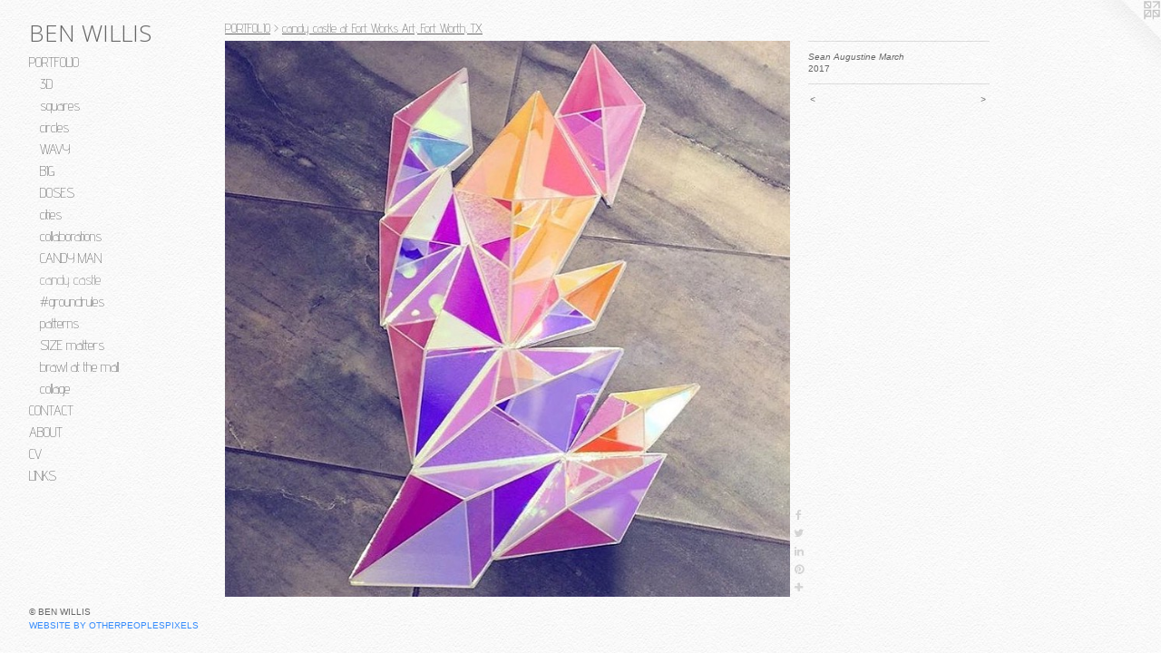

--- FILE ---
content_type: text/html;charset=utf-8
request_url: https://benwillisart.com/artwork/4388299-Sean%20Augustine%20March.html
body_size: 3741
content:
<!doctype html><html class="no-js a-image mobile-title-align--center has-mobile-menu-icon--left p-artwork has-page-nav l-bricks mobile-menu-align--center has-wall-text "><head><meta charset="utf-8" /><meta content="IE=edge" http-equiv="X-UA-Compatible" /><meta http-equiv="X-OPP-Site-Id" content="37445" /><meta http-equiv="X-OPP-Revision" content="3957" /><meta http-equiv="X-OPP-Locke-Environment" content="production" /><meta http-equiv="X-OPP-Locke-Release" content="v0.0.141" /><title>BEN WILLIS</title><link rel="canonical" href="https://benwillisart.com/artwork/4388299-Sean%20Augustine%20March.html" /><meta content="website" property="og:type" /><meta property="og:url" content="https://benwillisart.com/artwork/4388299-Sean%20Augustine%20March.html" /><meta property="og:title" content="Sean Augustine March" /><meta content="width=device-width, initial-scale=1" name="viewport" /><link type="text/css" rel="stylesheet" href="//cdnjs.cloudflare.com/ajax/libs/normalize/3.0.2/normalize.min.css" /><link type="text/css" rel="stylesheet" media="only all" href="//maxcdn.bootstrapcdn.com/font-awesome/4.3.0/css/font-awesome.min.css" /><link type="text/css" rel="stylesheet" media="not all and (min-device-width: 600px) and (min-device-height: 600px)" href="/release/locke/production/v0.0.141/css/small.css" /><link type="text/css" rel="stylesheet" media="only all and (min-device-width: 600px) and (min-device-height: 600px)" href="/release/locke/production/v0.0.141/css/large-bricks.css" /><link type="text/css" rel="stylesheet" media="not all and (min-device-width: 600px) and (min-device-height: 600px)" href="/r17676436380000003957/css/small-site.css" /><link type="text/css" rel="stylesheet" media="only all and (min-device-width: 600px) and (min-device-height: 600px)" href="/r17676436380000003957/css/large-site.css" /><link type="text/css" rel="stylesheet" media="only all and (min-device-width: 600px) and (min-device-height: 600px)" href="//fonts.googleapis.com/css?family=Advent+Pro:200" /><link type="text/css" rel="stylesheet" media="only all and (min-device-width: 600px) and (min-device-height: 600px)" href="//fonts.googleapis.com/css?family=Open+Sans:300" /><link type="text/css" rel="stylesheet" media="not all and (min-device-width: 600px) and (min-device-height: 600px)" href="//fonts.googleapis.com/css?family=Advent+Pro:200&amp;text=MENUHomePORTFLICABVKS" /><link type="text/css" rel="stylesheet" media="not all and (min-device-width: 600px) and (min-device-height: 600px)" href="//fonts.googleapis.com/css?family=Open+Sans:300&amp;text=BEN%20WILS" /><script>window.OPP = window.OPP || {};
OPP.modernMQ = 'only all';
OPP.smallMQ = 'not all and (min-device-width: 600px) and (min-device-height: 600px)';
OPP.largeMQ = 'only all and (min-device-width: 600px) and (min-device-height: 600px)';
OPP.downURI = '/x/4/4/5/37445/.down';
OPP.gracePeriodURI = '/x/4/4/5/37445/.grace_period';
OPP.imgL = function (img) {
  !window.lazySizes && img.onerror();
};
OPP.imgE = function (img) {
  img.onerror = img.onload = null;
  img.src = img.getAttribute('data-src');
  //img.srcset = img.getAttribute('data-srcset');
};</script><script src="/release/locke/production/v0.0.141/js/modernizr.js"></script><script src="/release/locke/production/v0.0.141/js/masonry.js"></script><script src="/release/locke/production/v0.0.141/js/respimage.js"></script><script src="/release/locke/production/v0.0.141/js/ls.aspectratio.js"></script><script src="/release/locke/production/v0.0.141/js/lazysizes.js"></script><script src="/release/locke/production/v0.0.141/js/large.js"></script><script src="/release/locke/production/v0.0.141/js/hammer.js"></script><script>if (!Modernizr.mq('only all')) { document.write('<link type="text/css" rel="stylesheet" href="/release/locke/production/v0.0.141/css/minimal.css">') }</script><style>.media-max-width {
  display: block;
}

@media (min-height: 867px) {

  .media-max-width {
    max-width: 750.0px;
  }

}

@media (max-height: 867px) {

  .media-max-width {
    max-width: 86.49932157394844vh;
  }

}</style><script>(function(i,s,o,g,r,a,m){i['GoogleAnalyticsObject']=r;i[r]=i[r]||function(){
(i[r].q=i[r].q||[]).push(arguments)},i[r].l=1*new Date();a=s.createElement(o),
m=s.getElementsByTagName(o)[0];a.async=1;a.src=g;m.parentNode.insertBefore(a,m)
})(window,document,'script','//www.google-analytics.com/analytics.js','ga');
ga('create', 'UA-28047485-1', 'auto');
ga('send', 'pageview');</script></head><body><header id="header"><a class=" site-title" href="/home.html"><span class=" site-title-text u-break-word">BEN WILLIS</span><div class=" site-title-media"></div></a><a id="mobile-menu-icon" class="mobile-menu-icon hidden--no-js hidden--large"><svg viewBox="0 0 21 17" width="21" height="17" fill="currentColor"><rect x="0" y="0" width="21" height="3" rx="0"></rect><rect x="0" y="7" width="21" height="3" rx="0"></rect><rect x="0" y="14" width="21" height="3" rx="0"></rect></svg></a></header><nav class=" hidden--large"><ul class=" site-nav"><li class="nav-item nav-home "><a class="nav-link " href="/home.html">Home</a></li><li class="nav-item expanded nav-museum "><a class="nav-link " href="/section/276622.html">PORTFOLIO</a><ul><li class="nav-gallery nav-item expanded "><a class="nav-link " href="/section/525125-3D.html">3D</a></li><li class="nav-gallery nav-item expanded "><a class="nav-link " href="/section/465496-squares.html">squares</a></li><li class="nav-gallery nav-item expanded "><a class="nav-link " href="/section/506198-circles.html">circles</a></li><li class="nav-gallery nav-item expanded "><a class="nav-link " href="/section/501988-WAVY%20at%20Stephanie%20Chefas%20Projects%2c%20Portland%2c%20OR.html">WAVY</a></li><li class="nav-gallery nav-item expanded "><a class="nav-link " href="/section/478109-BIG.html">BIG</a></li><li class="nav-gallery nav-item expanded "><a class="nav-link " href="/section/489025-DOSES%20at%20Stephanie%20Chefas%20Projects%2c%20Portland%2c%20OR.html">DOSES</a></li><li class="nav-gallery nav-item expanded "><a class="nav-link " href="/section/471089-cities%20.html">cities </a></li><li class="nav-gallery nav-item expanded "><a class="nav-link " href="/section/458815-collaborations%20.html">collaborations </a></li><li class="nav-gallery nav-item expanded "><a class="nav-link " href="/section/446649-CANDY%20MAN%20at%20Fort%20Works%20Art%2c%20Fort%20Worth%2c%20TX.html">CANDY MAN</a></li><li class="nav-gallery nav-item expanded "><a class="selected nav-link " href="/section/465498-candy%20castle%20at%20Fort%20Works%20Art%2c%20Fort%20Worth%2c%20TX.html">candy castle</a></li><li class="nav-gallery nav-item expanded "><a class="nav-link " href="/section/439057-%23groundrules.html">#groundrules</a></li><li class="nav-gallery nav-item expanded "><a class="nav-link " href="/section/412106-patterns.html">patterns</a></li><li class="nav-gallery nav-item expanded "><a class="nav-link " href="/section/295503-SIZE%20matters%20at%20the%20Harry%20Wood%20Gallery%2c%20Arizona%20State%20University.html">SIZE matters</a></li><li class="nav-gallery nav-item expanded "><a class="nav-link " href="/section/288664-brawl%20at%20the%20mall%20.html">brawl at the mall </a></li><li class="nav-gallery nav-item expanded "><a class="nav-link " href="/section/277125-collage.html">collage</a></li></ul></li><li class="nav-item nav-contact "><a class="nav-link " href="/contact.html">CONTACT</a></li><li class="nav-flex1 nav-item "><a class="nav-link " href="/page/1-About.html">ABOUT</a></li><li class="nav-item nav-pdf1 "><a target="_blank" class="nav-link " href="//img-cache.oppcdn.com/fixed/37445/assets/frRjhd1fKBkyANsV.pdf">CV</a></li><li class="nav-links nav-item "><a class="nav-link " href="/links.html">LINKS</a></li></ul></nav><div class=" content"><nav class=" hidden--small" id="nav"><header><a class=" site-title" href="/home.html"><span class=" site-title-text u-break-word">BEN WILLIS</span><div class=" site-title-media"></div></a></header><ul class=" site-nav"><li class="nav-item nav-home "><a class="nav-link " href="/home.html">Home</a></li><li class="nav-item expanded nav-museum "><a class="nav-link " href="/section/276622.html">PORTFOLIO</a><ul><li class="nav-gallery nav-item expanded "><a class="nav-link " href="/section/525125-3D.html">3D</a></li><li class="nav-gallery nav-item expanded "><a class="nav-link " href="/section/465496-squares.html">squares</a></li><li class="nav-gallery nav-item expanded "><a class="nav-link " href="/section/506198-circles.html">circles</a></li><li class="nav-gallery nav-item expanded "><a class="nav-link " href="/section/501988-WAVY%20at%20Stephanie%20Chefas%20Projects%2c%20Portland%2c%20OR.html">WAVY</a></li><li class="nav-gallery nav-item expanded "><a class="nav-link " href="/section/478109-BIG.html">BIG</a></li><li class="nav-gallery nav-item expanded "><a class="nav-link " href="/section/489025-DOSES%20at%20Stephanie%20Chefas%20Projects%2c%20Portland%2c%20OR.html">DOSES</a></li><li class="nav-gallery nav-item expanded "><a class="nav-link " href="/section/471089-cities%20.html">cities </a></li><li class="nav-gallery nav-item expanded "><a class="nav-link " href="/section/458815-collaborations%20.html">collaborations </a></li><li class="nav-gallery nav-item expanded "><a class="nav-link " href="/section/446649-CANDY%20MAN%20at%20Fort%20Works%20Art%2c%20Fort%20Worth%2c%20TX.html">CANDY MAN</a></li><li class="nav-gallery nav-item expanded "><a class="selected nav-link " href="/section/465498-candy%20castle%20at%20Fort%20Works%20Art%2c%20Fort%20Worth%2c%20TX.html">candy castle</a></li><li class="nav-gallery nav-item expanded "><a class="nav-link " href="/section/439057-%23groundrules.html">#groundrules</a></li><li class="nav-gallery nav-item expanded "><a class="nav-link " href="/section/412106-patterns.html">patterns</a></li><li class="nav-gallery nav-item expanded "><a class="nav-link " href="/section/295503-SIZE%20matters%20at%20the%20Harry%20Wood%20Gallery%2c%20Arizona%20State%20University.html">SIZE matters</a></li><li class="nav-gallery nav-item expanded "><a class="nav-link " href="/section/288664-brawl%20at%20the%20mall%20.html">brawl at the mall </a></li><li class="nav-gallery nav-item expanded "><a class="nav-link " href="/section/277125-collage.html">collage</a></li></ul></li><li class="nav-item nav-contact "><a class="nav-link " href="/contact.html">CONTACT</a></li><li class="nav-flex1 nav-item "><a class="nav-link " href="/page/1-About.html">ABOUT</a></li><li class="nav-item nav-pdf1 "><a target="_blank" class="nav-link " href="//img-cache.oppcdn.com/fixed/37445/assets/frRjhd1fKBkyANsV.pdf">CV</a></li><li class="nav-links nav-item "><a class="nav-link " href="/links.html">LINKS</a></li></ul><footer><div class=" copyright">© BEN WILLIS</div><div class=" credit"><a href="http://otherpeoplespixels.com/ref/benwillisart.com" target="_blank">Website by OtherPeoplesPixels</a></div></footer></nav><main id="main"><a class=" logo hidden--small" href="http://otherpeoplespixels.com/ref/benwillisart.com" title="Website by OtherPeoplesPixels" target="_blank"></a><div class=" page clearfix media-max-width"><h1 class="parent-title title"><a href="/section/276622.html" class="root title-segment hidden--small">PORTFOLIO</a><span class=" title-sep hidden--small"> &gt; </span><a class=" title-segment" href="/section/465498-candy%20castle%20at%20Fort%20Works%20Art%2c%20Fort%20Worth%2c%20TX.html">candy castle at Fort Works Art, Fort Worth, TX</a></h1><div class=" media-and-info"><div class=" page-media-wrapper media"><a class=" page-media" title="Sean Augustine March" href="/artwork/4385940-Installation%20View.html" id="media"><img data-aspectratio="750/737" class="u-img " alt="Sean Augustine March" src="//img-cache.oppcdn.com/fixed/37445/assets/rK0uKH6B13V5fdFr.jpg" srcset="//img-cache.oppcdn.com/img/v1.0/s:37445/t:QkxBTksrVEVYVCtIRVJF/p:12/g:tl/o:2.5/a:50/q:90/750x737-rK0uKH6B13V5fdFr.jpg/750x737/cdf0ed33c388718cd1c8a58df1bfd882.jpg 750w,
//img-cache.oppcdn.com/img/v1.0/s:37445/t:QkxBTksrVEVYVCtIRVJF/p:12/g:tl/o:2.5/a:50/q:90/1400x720-rK0uKH6B13V5fdFr.jpg/732x720/db3b7f2b905610b4d3489373ad800224.jpg 732w,
//img-cache.oppcdn.com/img/v1.0/s:37445/t:QkxBTksrVEVYVCtIRVJF/p:12/g:tl/o:2.5/a:50/q:90/640x4096-rK0uKH6B13V5fdFr.jpg/640x628/7aa2e0fec77d8436fe416682edcdee7b.jpg 640w,
//img-cache.oppcdn.com/img/v1.0/s:37445/t:QkxBTksrVEVYVCtIRVJF/p:12/g:tl/o:2.5/a:50/q:90/984x588-rK0uKH6B13V5fdFr.jpg/598x588/85808bb7a95db52732513655e5f86bc8.jpg 598w,
//img-cache.oppcdn.com/fixed/37445/assets/rK0uKH6B13V5fdFr.jpg 488w" sizes="(max-device-width: 599px) 100vw,
(max-device-height: 599px) 100vw,
(max-width: 488px) 488px,
(max-height: 480px) 488px,
(max-width: 598px) 598px,
(max-height: 588px) 598px,
(max-width: 640px) 640px,
(max-height: 628px) 640px,
(max-width: 732px) 732px,
(max-height: 720px) 732px,
750px" /></a><a class=" zoom-corner" style="display: none" id="zoom-corner"><span class=" zoom-icon fa fa-search-plus"></span></a><div class="share-buttons a2a_kit social-icons hidden--small" data-a2a-title="Sean Augustine March" data-a2a-url="https://benwillisart.com/artwork/4388299-Sean%20Augustine%20March.html"><a class="u-img-link a2a_button_facebook share-button "><span class="facebook social-icon fa-facebook fa "></span></a><a class="u-img-link share-button a2a_button_twitter "><span class="twitter fa-twitter social-icon fa "></span></a><a class="u-img-link share-button a2a_button_linkedin "><span class="linkedin social-icon fa-linkedin fa "></span></a><a class="u-img-link a2a_button_pinterest share-button "><span class="fa-pinterest social-icon pinterest fa "></span></a><a target="_blank" class="u-img-link share-button a2a_dd " href="https://www.addtoany.com/share_save"><span class="social-icon share fa-plus fa "></span></a></div></div><div class=" info border-color"><div class=" wall-text border-color"><div class=" wt-item wt-title">Sean Augustine March</div><div class=" wt-item wt-date">2017</div></div><div class=" page-nav hidden--small border-color clearfix"><a class=" prev" id="artwork-prev" href="/artwork/4385941-Christina%20West.html">&lt; <span class=" m-hover-show">previous</span></a> <a class=" next" id="artwork-next" href="/artwork/4385940-Installation%20View.html"><span class=" m-hover-show">next</span> &gt;</a></div></div></div><div class="share-buttons a2a_kit social-icons hidden--large" data-a2a-title="Sean Augustine March" data-a2a-url="https://benwillisart.com/artwork/4388299-Sean%20Augustine%20March.html"><a class="u-img-link a2a_button_facebook share-button "><span class="facebook social-icon fa-facebook fa "></span></a><a class="u-img-link share-button a2a_button_twitter "><span class="twitter fa-twitter social-icon fa "></span></a><a class="u-img-link share-button a2a_button_linkedin "><span class="linkedin social-icon fa-linkedin fa "></span></a><a class="u-img-link a2a_button_pinterest share-button "><span class="fa-pinterest social-icon pinterest fa "></span></a><a target="_blank" class="u-img-link share-button a2a_dd " href="https://www.addtoany.com/share_save"><span class="social-icon share fa-plus fa "></span></a></div></div></main></div><footer><div class=" copyright">© BEN WILLIS</div><div class=" credit"><a href="http://otherpeoplespixels.com/ref/benwillisart.com" target="_blank">Website by OtherPeoplesPixels</a></div></footer><div class=" modal zoom-modal" style="display: none" id="zoom-modal"><style>@media (min-aspect-ratio: 750/737) {

  .zoom-media {
    width: auto;
    max-height: 737px;
    height: 100%;
  }

}

@media (max-aspect-ratio: 750/737) {

  .zoom-media {
    height: auto;
    max-width: 750px;
    width: 100%;
  }

}
@supports (object-fit: contain) {
  img.zoom-media {
    object-fit: contain;
    width: 100%;
    height: 100%;
    max-width: 750px;
    max-height: 737px;
  }
}</style><div class=" zoom-media-wrapper"><img onerror="OPP.imgE(this);" onload="OPP.imgL(this);" data-src="//img-cache.oppcdn.com/fixed/37445/assets/rK0uKH6B13V5fdFr.jpg" data-srcset="//img-cache.oppcdn.com/img/v1.0/s:37445/t:QkxBTksrVEVYVCtIRVJF/p:12/g:tl/o:2.5/a:50/q:90/750x737-rK0uKH6B13V5fdFr.jpg/750x737/cdf0ed33c388718cd1c8a58df1bfd882.jpg 750w,
//img-cache.oppcdn.com/img/v1.0/s:37445/t:QkxBTksrVEVYVCtIRVJF/p:12/g:tl/o:2.5/a:50/q:90/1400x720-rK0uKH6B13V5fdFr.jpg/732x720/db3b7f2b905610b4d3489373ad800224.jpg 732w,
//img-cache.oppcdn.com/img/v1.0/s:37445/t:QkxBTksrVEVYVCtIRVJF/p:12/g:tl/o:2.5/a:50/q:90/640x4096-rK0uKH6B13V5fdFr.jpg/640x628/7aa2e0fec77d8436fe416682edcdee7b.jpg 640w,
//img-cache.oppcdn.com/img/v1.0/s:37445/t:QkxBTksrVEVYVCtIRVJF/p:12/g:tl/o:2.5/a:50/q:90/984x588-rK0uKH6B13V5fdFr.jpg/598x588/85808bb7a95db52732513655e5f86bc8.jpg 598w,
//img-cache.oppcdn.com/fixed/37445/assets/rK0uKH6B13V5fdFr.jpg 488w" data-sizes="(max-device-width: 599px) 100vw,
(max-device-height: 599px) 100vw,
(max-width: 488px) 488px,
(max-height: 480px) 488px,
(max-width: 598px) 598px,
(max-height: 588px) 598px,
(max-width: 640px) 640px,
(max-height: 628px) 640px,
(max-width: 732px) 732px,
(max-height: 720px) 732px,
750px" class="zoom-media lazyload hidden--no-js " alt="Sean Augustine March" /><noscript><img class="zoom-media " alt="Sean Augustine March" src="//img-cache.oppcdn.com/fixed/37445/assets/rK0uKH6B13V5fdFr.jpg" /></noscript></div></div><div class=" offline"></div><script src="/release/locke/production/v0.0.141/js/small.js"></script><script src="/release/locke/production/v0.0.141/js/artwork.js"></script><script>var a2a_config = a2a_config || {};a2a_config.prioritize = ['facebook','twitter','linkedin','googleplus','pinterest','instagram','tumblr','share'];a2a_config.onclick = 1;(function(){  var a = document.createElement('script');  a.type = 'text/javascript'; a.async = true;  a.src = '//static.addtoany.com/menu/page.js';  document.getElementsByTagName('head')[0].appendChild(a);})();</script><script>window.oppa=window.oppa||function(){(oppa.q=oppa.q||[]).push(arguments)};oppa('config','pathname','production/v0.0.141/37445');oppa('set','g','true');oppa('set','l','bricks');oppa('set','p','artwork');oppa('set','a','image');oppa('rect','m','media','main');oppa('send');</script><script async="" src="/release/locke/production/v0.0.141/js/analytics.js"></script><script src="https://otherpeoplespixels.com/static/enable-preview.js"></script></body></html>